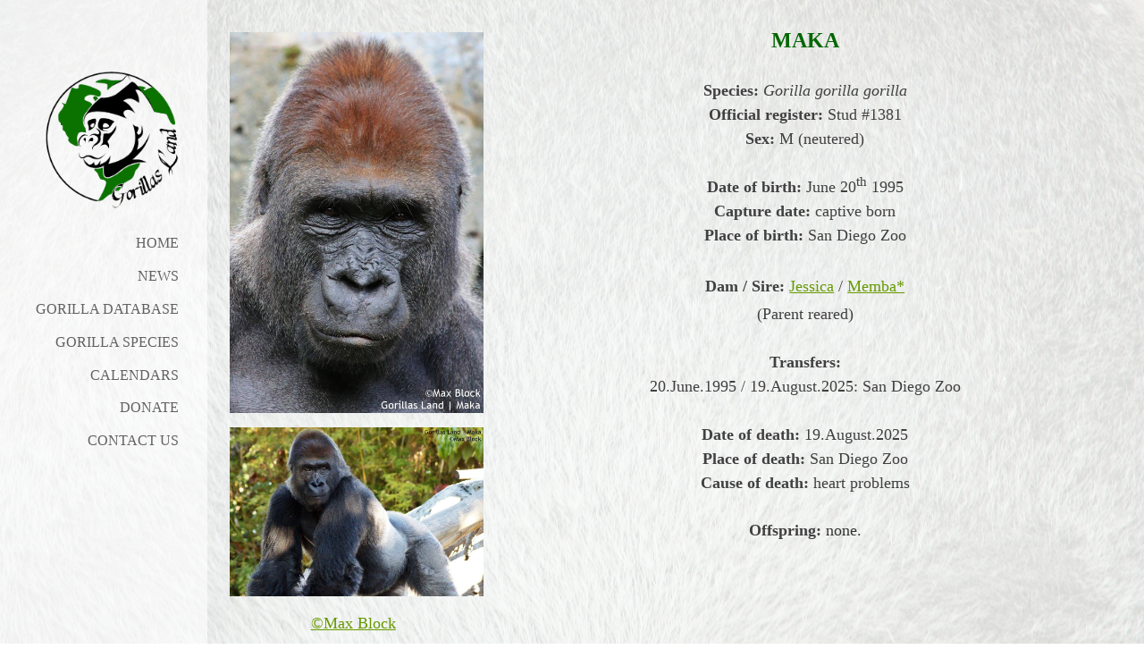

--- FILE ---
content_type: text/html; charset=utf-8
request_url: https://www.gorillasland.com/maka.php
body_size: 7442
content:

<!DOCTYPE html>
<!--[if lt IE 7]>      <html id="sys_background" class="no-js lt-ie9 lt-ie8 lt-ie7"> <![endif]-->
<!--[if IE 7]>         <html id="sys_background" class="no-js lt-ie9 lt-ie8"> <![endif]-->
<!--[if IE 8]>         <html id="sys_background" class="no-js lt-ie9"> <![endif]-->
<!--[if gt IE 8]><!--> <html id="sys_background" class="no-js"> <!--<![endif]-->
  <head>
    <meta name="viewport" content="width=device-width, initial-scale=1.0">
    <link rel="stylesheet" href="templates/Vertigo/resources/css/typography.css">
    <link rel="stylesheet" href="templates/Vertigo/resources/css/less.build.css">
    <meta http-equiv="content-type" content="text/html; charset=utf-8" />


<title>Gorillas Land | Maka</title>



<meta name="description" content="" />
<meta name="keywords" content="" />

  <link href="resources/favicon(2).ico" rel="shortcut icon" type="image/x-icon" />
  <link href="resources/favicon(2).ico" rel="icon" type="image/x-icon" />

  


  <style type="text/css" id="styleCSS">
    html {
  font-size: 16px;
  height: 100%;
  width: 100%;
  display: table;
  background-image: url(resources/bg.jpg);
  background-repeat: repeat;
  background-attachment: fixed;
  background-position: top right;
  background-size: cover;
  
}
body {
  height: 100%;
  margin:0;
  	background-color: #f9fcfb;
	zoom: 1; /* hasLayout */
	background: transparent\9;
	filter:  progid:DXImageTransform.Microsoft.gradient(startColorstr='#cff9fcfb', endColorstr='#cff9fcfb'); /* IE 6 & 7 */
	-ms-filter: "progid:DXImageTransform.Microsoft.gradient(startColorstr='#cff9fcfb', endColorstr='#cff9fcfb')"; /* IE 8+ */
	background-color: rgba(249,252,251,0.81);
}

/* IOS devices 'bgd-att: fixed' solution */
@media only screen and (max-device-width: 1366px) {
    .bgd-attachment-fixed {
        background-image: none;
    }
    .bgd-attachment-fixed:after {
        content: '';
        position: fixed;
        top: 0;
        left: 0;
        right: 0;
        width: 100%;
        height: 100%;
        background-image: url(resources/bg.jpg);
        background-repeat: repeat;
        background-position: top right;
        background-size: cover;
        z-index: -2;
    }
}

.Text_2_Default,
#yola_heading_block {
  word-wrap: break-word;
}

.outer-wrap {
  position: relative;
  width:100%;
  overflow:hidden;
  height: 100%;
  display: table;
}
.inner-wrap {
  position: relative;
  display: table-cell;
  width:100%;
  vertical-align: top;
}
.side-bar {
  position:absolute;
  min-height:100%;
  top:0;
  overflow-x: hidden;
  overflow-y: visible;
  width:200px;
  padding-top:5rem;
  padding-right: 2rem;
  padding-bottom: 2.5rem;
  padding-left: 0rem;
  	background-color: #ffffff;
	zoom: 1; /* hasLayout */
	background: transparent\9;
	filter:  progid:DXImageTransform.Microsoft.gradient(startColorstr='#9cffffff', endColorstr='#9cffffff'); /* IE 6 & 7 */
	-ms-filter: "progid:DXImageTransform.Microsoft.gradient(startColorstr='#9cffffff', endColorstr='#9cffffff')"; /* IE 8+ */
	background-color: rgba(255,255,255,0.61);
}
.side-bar.fixed {
  position:fixed;
}
div.sidebar-left .side-bar {
  left:0;
}
div.sidebar-right .side-bar {
  right:0;
}
.side-bar h1 {
  margin:0;
  text-align: right;
}
.side-bar nav {
  text-align: right;
  padding:0.6rem 0
}
ul.sys_navigation {
  margin: 0;
  padding: 0;
}
ul.sys_navigation li {
  display: block;
  list-style-type: none;
  margin:0.8rem 0 0 0;
}
ul.sys_navigation li a{
  text-decoration: none;
}
.content-wrapper {
  display: block;
  padding-top: 2rem;
  padding-right: 01rem;
  padding-bottom: 4.5rem;
  padding-left: 01rem;
}
div.sidebar-left .content-wrapper {
  margin-left: calc(200px + 0rem + 2rem);
}
div.sidebar-right .content-wrapper {
  margin-right: calc(200px + 0rem + 2rem);
}
.content-inner-wrapper {
  margin:0 auto;
  max-width: 1000px;
  
}
.content-innermost-wrapper {
  margin:0 auto;
  
  
  
  
  
}

.yola_site_logo {
  max-width:200px;
  
}
#sys_heading.yola_hide_logo img {
  display:none;
}
#sys_heading.yola_hide_logo span {
  display:inline;
}
a#sys_heading.yola_show_logo {
  font-size:14px;
}
#sys_heading.yola_show_logo img {
  display:inline;
}
#sys_heading.yola_show_logo span {
  display:none;
}
.yola_site_tagline {
  padding-top:0px;
  padding-bottom:0px;
  font-family: 'Open Sans';
  font-size: 1.3rem;
  color: #333333;
  text-decoration: none;
  
  
  text-transform: uppercase;
  text-align: center;
}
.yola_site_tagline span {
  display: inline-block;
  padding-top: 1.3rem;
  
  
  
  
}

.yola_banner_wrap {
  background-attachment: scroll;
  text-align: center;
  margin: 0 auto;
  background-position: center center;
  background-size: auto;
  background-repeat: no-repeat;
  
  
  height: 0px;
}
.yola_inner_banner_wrap {
  width:100%;
  height:100%;
  
}

.sys_yola_form .submit,
.sys_yola_form input.text,
.sys_yola_form input.email,
.sys_yola_form input.tel,
.sys_yola_form input.url,
.sys_yola_form textarea {
  font-family: 'Raleway';
  font-size: 18px;
  line-height: 1.37em;
  
  
}

div.sys_yola_form {
  padding:0 !important;
}

div.sys_yola_form form {
  margin:0 !important;
  padding:0 !important;
}

.sys_layout blockquote {
  border-color: #333333;;
  
  
  
  
  
  
  font-style: italic;
  
}


.new-text-widget img, .old_text_widget img {
  max-width: 100%;
}
/* A rendered screen width <= 768px includes tablets in portrait mode.
 * Everything smaller than 768px  will have the following styles applied.
 */
@media only screen and (max-width: 768px) {
  html {
    font-size: 80%;
  }

  #sys_heading {
    word-wrap: break-word;
    word-break: break-word;
  }
}

/* Mobile Menu */

.mob_menu {
  display: none;
}


@media only screen and (max-width : 768px) {
  .small_device_hide {
    opacity: 0;
  }

  #sys_navigation {
    display: none;
  }

  .new-text-widget img, .old_text_widget img {
    height: auto;
  }

  /* Make side-bar the top-bar */
  .side-bar {
    position: static;
    width: 100%;
    max-width: 100vw;
    height: auto;
    min-height: 0;
    padding: 1.5rem 0 1.5rem 0;
  }

  .side-bar:after {
    clear: both;
  }

  .side-bar.fixed {
    position: static;
  }

  .side-bar nav {
    padding: 0;
  }

  .side_bar_menu_open {
    background: transparent;
  }

  /* Reposition heading_block */
  #yola_heading_block {
    float: left;
    margin-left: 1.5rem;
    max-width: 60%
  }

  #yola_heading_block h1 {
    text-align: left;
  }

  #yola_heading_block h2 {
    text-align: left;
    margin-bottom: 10px;
  }

  /* Limit logo width */
  #yola_heading_block img {
    max-width: 100px;
  }

  /* Remove margins on content wrapper */
  div.sidebar-left .content-wrapper,
  div.sidebar-right .content-wrapper{
    margin: 0;
  }

  /* Converts wraps to display:block; */
  .outer-wrap {
    display: block;
    overflow-y: auto;
    max-width: 100vw;
    height: auto;
  }

  .inner-wrap {
    display: block;
    min-height: 100%;
  }

  /* Make column dividers stack together */
  body .column_divider .left, body .column_divider .right {
    width: 100%;
    padding-left: 0;
    padding-right: 0;
    margin-right: 0;
    margin-left: 0;
  }

  /* Make all image widgets center aligned */
  .Image_Default img {
    display: block;
    margin: 0 auto;
  }

  /* Center button widgets in column dividers */
  .column_divider .sys_button {
    text-align: center;
  }


  /* Limit iframes' width to 100% */
  .inner-wrap iframe {
    max-width: 100%;
  }

  /* Reduce logo max-width */
  .yola_site_logo {
    max-width: 150px;
  }

  /* Mobile Menu */
  .mob_menu {
    display: block;
    float: right;
    width: 30%;
    z-index: 1;
  }

  .mob_menu a:visited {
    color: #fff;
  }

  .mob_menu.menu_open {
    position: fixed;
    width: 100%;
    height: 100%;
    overflow-y: scroll;
    min-height: 100%;
    margin: 0;
    top: 0;
    left: 0;
    right: 0;
    	background-color: #ffffff;
	zoom: 1; /* hasLayout */
	background: transparent\9;
	filter:  progid:DXImageTransform.Microsoft.gradient(startColorstr='#9cffffff', endColorstr='#9cffffff'); /* IE 6 & 7 */
	-ms-filter: "progid:DXImageTransform.Microsoft.gradient(startColorstr='#9cffffff', endColorstr='#9cffffff')"; /* IE 8+ */
	background-color: rgba(255,255,255,0.61);;
  }

  .mob_menu_overlay {
    display: none;
    text-transform: uppercase;
  }

  .menu_open .mob_menu_overlay  {
    display: block;
  }

  .mob_menu_toggle {
    display: block;
    text-align: right;
    padding-right: 1.5rem;
    color: #666;
    cursor: pointer;
  }

  .mob_toggle_open {
    padding-top: 1.5rem;
  }

  .mob_menu_list a {
    text-decoration: none;
  }

  .mob_menu_quit {
    display: block;
    text-align: center;
    color: #666;
  }
  .mob_submenu_toggle {
    list-style: none;
    text-align: right;
    padding: 0;
    margin: 0;
  }

  .mobile_ham {
    stroke: #616161;
  }

  .mobile_quit {
    display: none;
  }

  .menu_open .mobile_ham {
    display: none;
  }

  .menu_open .mobile_quit {
    display: inline;
    stroke: #616161;
  }

  .mob_menu_list {
    font-family: 'Raleway';
    font-weight: lighter;
    margin: 0;
    font-size: 2.2em;
    line-height: 1.05;
    letter-spacing: 0.1em;
    list-style: none;
    text-align: right;
    padding: 5% 7.5% 0 7.5%;
    -webkit-animation-duration: .2s;
    -webkit-animation-fill-mode: both;
    -webkit-animation-name: fadeInUp;
    -moz-animation-duration: .2s;
    -moz-animation-fill-mode: both;
    -moz-animation-name: fadeInUp;
    -o-animation-duration: .2s;
    -o-animation-fill-mode: both;
    -o-animation-name: fadeInUp;
    animation-duration: .2s;
    animation-fill-mode: both;
    animation-name: fadeInUp;
  }

  .mob_menu_list li {
    margin-bottom: 1.1em;
  }

  .mob_menu_overlay .mob_menu_list a {
    color: #616161;
  }

  .mob_more_toggle {
    cursor: pointer;
    background: none;
    border: none;
    outline: none;
    margin-bottom: -0.5%;
    margin-left: 1.5%;
    stroke: #616161;
  }

  .up_arrow {
    display: none;
  }

  .sub_menu_open svg .down_arrow {
    display: none;
  }

  .sub_menu_open .up_arrow {
    display: inline;
  }

  .mob_menu_overlay .mob_menu_list .selected a {
    color: #669900;
  }
  .sub_menu_open a {
    color: #669900;
  }
  .mob_menu_list .sub_menu_open a {
    color: #669900;
  }
  .sub_menu_open .mob_more_toggle {
    stroke: #669900;
  }
  .mob_submenu_list {
    font-family: 'Raleway';
    font-weight: lighter;
    list-style: none;
    text-align: right;
    margin: 0;
    line-height: 1.05;
    display: none;
    -webkit-animation-duration: .2s;
    -webkit-animation-fill-mode: both;
    -webkit-animation-name: fadeInUp;
    -moz-animation-duration: .2s;
    -moz-animation-fill-mode: both;
    -moz-animation-name: fadeInUp;
    -o-animation-duration: .2s;
    -o-animation-fill-mode: both;
    -o-animation-name: fadeInUp;
    animation-duration: .2s;
    animation-fill-mode: both
    animation-name: fadeInUp;
  }

  .mob_submenu_list li {
    margin-top: 0.55em;
    margin-bottom: 0;
  }

  .sub_menu_open .mob_submenu_list{
    display: block;
  }

  .mob_submenu_items {
    font-size: 0.75em;
  }
  .mob_menu_list .mob_nav_selected {
    color: #669900;
  }
  .menu_open ~ .content-wrapper {
    display: none;
  }
  @-webkit-keyframes fadeInUp {
    0% {
      opacity: 0;
      -webkit-transform: translate3d(0, 100%, 0);
      transform: translate3d(0, 100%, 0);
    }
    100% {
      opacity: 1;
      -webkit-transform: none;
      transform: none;
    }
  }
  @-moz-keyframes fadeInUp {
    0% {
      opacity: 0;
      -moz-transform: translate3d(0, 100%, 0);
      transform: translate3d(0, 100%, 0);
    }
    100% {
      opacity: 1;
      -moz-transform: none;
      transform: none;
    }
  }
  @-o-keyframes fadeInUp {
    0% {
      opacity: 0;
      -o-transform: translate3d(0, 100%, 0);
      transform: translate3d(0, 100%, 0);
    }
    100% {
      opacity: 1;
      -o-transform: none;
      transform: none;
    }
  }
  @keyframes fadeInUp {
    0% {
      opacity: 0;
      transform: translate3d(0, 100%, 0);
    }
    100% {
      opacity: 1;
      transform: none;
    }
  }


}


  </style>


<script src="//ajax.googleapis.com/ajax/libs/webfont/1.4.2/webfont.js" type="text/javascript"></script>

      <style type="text/css">
      @import url("//fonts.sitebuilderhost.net/css?family=Open+Sans%3Aregular%2C800|Raleway%3Aregular%2C500%2C400%2C600&subset=latin,latin-ext");
    </style>
  
  <style type="text/css" id="styleOverrides">
    /* ======================
*
*  Site Style Settings
*
=========================*/
/* Paragraph text (p) */

.content p, #content p, .HTML_Default p, .Text_Default p, .sys_txt p, .sys_txt a, .sys_layout p, .sys_txt, .sys_layout  {
    font-family: 'Raleway';
    
    font-size: 18px;
    color: #333333;
    line-height: 1.37em;
    
    
}

/* Navigation */
.sys_navigation a, .ys_menu_2, div#menu ul, div#menu ul li a, ul.sys_navigation li a, div.sys_navigation ul li.selected a, div.sys_navigation ul li a, #navigation li a, div.ys_menu ul a:link, div.ys_menu ul a:visited, div.ys_nav ul li a, #sys_banner ul li a {
    font-family: 'Raleway';
    font-weight: 500;
    font-size: 1rem;
    color: #616161;
    text-decoration: none;
    letter-spacing: 0px;
    
    text-transform: uppercase;
}


/* Navigation:selected */
div.sys_navigation ul li.selected a, div#menu ul li.selected a, #navigation li.selected a, div.ys_menu ul li.selected a:link, div.ys_menu ul li.selected a:visited, div.ys_nav ul li.selected a, #sys_banner ul li.selected a {
    color: #669900;
}

/* Navigation:hover */
div.sys_navigation ul li a:hover, div#menu ul li a:hover, #navigation li a:hover, div.ys_menu ul a:hover, div.ys_nav ul li a:hover, div.ys_menu ul li a:hover, #sys_banner ul li a:hover {
    color: #669900;
}

/* Site Title */
#sys_heading, a#sys_heading, #sys_banner h1 a, #header h1 a, div#heading h1 a {
    font-family: 'Open Sans';
    font-weight: 800;
    font-size: 2rem;
    color: #669900;
    text-decoration: none;
    
    line-height: 1.4em;
    text-transform: uppercase;
}

/* Hyperlinks (a, a:hover, a:visited) */
a, .sys_txt a:link, .sys_layout a:link {color: #669900;}
a, .sys_txt a:link, .sys_layout a:link {text-decoration: underline;}
a:visited, .sys_txt a:visited, .sys_layout a:visited {color: #669900;}
a:hover, .sys_txt a:hover, .sys_layout a:hover {color: #006600;}
a:hover, .sys_txt a:hover, .sys_layout a:hover {text-decoration: underline;}

/* Headings (h2, h3, h4, h5, h6) */
.sys_layout h2, .sys_txt h2 {
    font-family: 'Raleway';
    font-weight: 600;
    font-size: 3.5rem;
    color: #333333;
    text-decoration: none;
    letter-spacing: 0rem;
    
    
}

.sys_layout h2 a, .sys_layout h2 a:link, .sys_layout h2 a:hover, .sys_layout h2 a:visited {
    font-family: 'Raleway';
    font-weight: 600;
    font-size: 3.5rem;
    color: #333333;
    letter-spacing: 0rem;
    
    
}

.sys_layout h3, .sys_txt h3 {
    font-family: 'Open Sans';
    font-weight: 800;
    font-size: 3rem;
    color: #333333;
    text-decoration: none;
    letter-spacing: 0rem;
    
    
}

.sys_layout h3 a, .sys_layout h3 a:link, .sys_layout h3 a:hover, .sys_layout h3 a:visited {
    font-family: 'Open Sans';
    font-weight: 800;
    font-size: 3rem;
    color: #333333;
    letter-spacing: 0rem;
    
    
}

.sys_layout h4, .sys_txt h4 {
    font-family: 'Raleway';
    font-weight: 400;
    font-size: 10px;
    color: #333333;
    text-decoration: none;
    
    
    
}

.sys_layout h4 a, .sys_layout h4 a:link, .sys_layout h4 a:hover, .sys_layout h4 a:visited {
    font-family: 'Raleway';
    font-weight: 400;
    font-size: 10px;
    color: #333333;
    
    
    
}

.sys_layout h5, .sys_txt h5 {
    font-family: 'Raleway';
    font-weight: 400;
    font-size: 18px;
    color: #333333;
    text-decoration: none;
    letter-spacing: 0px;
    line-height: 2.25em;
    
}

.sys_layout h5 a, .sys_layout h5 a:link, .sys_layout h5 a:hover, .sys_layout h5 a:visited {
    font-family: 'Raleway';
    font-weight: 400;
    font-size: 18px;
    color: #333333;
    letter-spacing: 0px;
    line-height: 2.25em;
    
}

.sys_layout h6, .sys_txt h6 {
    font-family: 'Raleway';
    font-weight: 400;
    font-size: 24px;
    color: #333333;
    
    letter-spacing: 0px;
    line-height: 1.5em;
    
}

.sys_layout h6 a, .sys_layout h6 a:link, .sys_layout h6 a:hover, .sys_layout h6 a:visited {
    font-family: 'Raleway';
    font-weight: 400;
    font-size: 24px;
    color: #333333;
    letter-spacing: 0px;
    line-height: 1.5em;
    
}

/*button widget*/
.sys_layout .sys_button a, .sys_layout .sys_button a:link, .sys_layout .sys_button a:visited {
    display:inline-block;
    text-decoration: none;
}
.sys_layout .sys_button a:link, .sys_layout .sys_button a:visited {
    cursor:pointer;
}
.sys_layout .sys_button a {
    cursor:default;
}

.sys_layout .sys_button.square a, .sys_layout .sys_button.square a:link {
    border-radius:0px;
}
.sys_layout .sys_button.rounded a, .sys_layout .sys_button.rounded a:link {
    border-radius:3px;
}
.sys_layout .sys_button.pill a, .sys_layout .sys_button.pill a:link {
    border-radius:90px;
}

/*button sizes*/
.sys_layout .sys_button.small a, .sys_layout .sys_button.small a:link, .sys_layout .sys_button.small a:visited {font-family: 'Raleway';font-size: 1.2rem;padding-top:0.3rem;padding-bottom:0.3rem;padding-left:1.5rem;padding-right:1.5rem;}
.sys_layout .sys_button.medium a, .sys_layout .sys_button.medium a:link, .sys_layout .sys_button.medium a:visited {font-family: 'Raleway';font-weight: 'regular';font-size: 1.4rem;text-transform: inherit;padding-top:0.6rem;padding-bottom:0.6rem;padding-left:2.3rem;padding-right:2.3rem;}
.sys_layout .sys_button.large a, .sys_layout .sys_button.large a:link, .sys_layout .sys_button.large a:visited {font-family: 'Raleway';font-size: 1.6rem;padding-top:0.8rem;padding-bottom:0.8rem;padding-left:3.1rem;padding-right:3.1rem;}

/*button styles:small*/
.sys_layout .sys_button.small.outline a, .sys_layout .sys_button.small.outline a:link {
    border-color:rgba(0,119,255,1.00);
    color: rgba(0,119,255,1.00);
    border-style: solid;
    border-width: 2px;
}
.sys_layout .sys_button.small.outline a:visited {
    color: rgba(0,119,255,1.00);
}
.sys_layout .sys_button.small.solid a, .sys_layout .sys_button.small.solid a:link {
    	background-color: #0077ff;

    color: #ffffff;
    border-color:rgba(0,119,255,1.00);
    border-style: solid;
    border-width: 2px;
}
.sys_layout .sys_button.small.solid a:visited {
    color: #ffffff;
}
.sys_layout .sys_button.small.outline a:hover {
    background-color: rgba(0,119,255,1.00);
    color: #ffffff;
    text-decoration: none;
}

/*button styles:medium*/
.sys_layout .sys_button.medium.outline a, .sys_layout .sys_button.medium.outline a:link {
    border-color:rgba(0,119,255,1.00);
    color: rgba(0,119,255,1.00);
    border-style: solid;
    border-width: 2px;
}
.sys_layout .sys_button.medium.outline a:visited {
    color: rgba(0,119,255,1.00);
}
.sys_layout .sys_button.medium.solid a, .sys_layout .sys_button.medium.solid a:link {
    	background-color: #0077ff;

    color: #ffffff;
    border-color:rgba(0,119,255,1.00);
    border-style: solid;
    border-width: 2px;
}
.sys_layout .sys_button.medium.solid a:visited {
    color: #ffffff;
}
.sys_layout .sys_button.medium.outline a:hover {
    background-color: rgba(0,119,255,1.00);
    color: #ffffff;
    text-decoration: none;
}
/*button styles:large*/
.sys_layout .sys_button.large.outline a, .sys_layout .sys_button.large.outline a:link {
    border-color:rgba(0,119,255,1.00);
    color: rgba(0,119,255,1.00);
    border-style: solid;
    border-width: 2px;
}
.sys_layout .sys_button.large.outline a:visited {
    color: rgba(0,119,255,1.00);
}
.sys_layout .sys_button.large.solid a, .sys_layout .sys_button.large.solid a:link {
    	background-color: #0077ff;

    color: #ffffff;
    border-color:rgba(0,119,255,1.00);
    border-style: solid;
    border-width: 2px;
}
.sys_layout .sys_button.large.solid a:visited {
    color: #ffffff;
}
.sys_layout .sys_button.large.outline a:hover {
    background-color: rgba(0,119,255,1.00);
    color: #ffffff;
    text-decoration: none;
}

.sys_layout .sys_button.solid a:hover {
    text-decoration: none;
    opacity: .8;
}  </style>

  



<script type="text/javascript" src="//ajax.googleapis.com/ajax/libs/jquery/1.11.1/jquery.min.js"></script>
<script type="text/javascript">window.jQuery || document.write('<script src="/components/bower_components/jquery/dist/jquery.js"><\/script>')</script>
<link rel="stylesheet" type="text/css" href="classes/commons/resources/flyoutmenu/flyoutmenu.css?1001144" />
<script type="text/javascript" src="classes/commons/resources/flyoutmenu/flyoutmenu.js?1001144"></script>
<link rel="stylesheet" type="text/css" href="classes/commons/resources/global/global.css?1001144" />


<script type="text/javascript">
  var swRegisterManager = {
    goals: [],
    add: function(swGoalRegister) {
      this.goals.push(swGoalRegister);
    },
    registerGoals: function() {
      while(this.goals.length) {
        this.goals.shift().call();
      }
    }
  };

  window.swPostRegister = swRegisterManager.registerGoals.bind(swRegisterManager);
</script>

  
  

  </head>
  <body lang="es" class="bgd-attachment-fixed">
    
    <div class="outer-wrap sidebar-left">
      <div class="inner-wrap" id="vertigo-template">
        <div class="side-bar fixed" id="yola_nav_block">
          <div id="yola_heading_block">
            <h1>
              <a id="sys_heading" class="yola_show_logo" href="./">
                <img class="yola_site_logo" src="resources/gorillas%20land%20logo2.png" alt="GORILLAS LAND" >
                  <span>GORILLAS LAND</span>
              </a>
            </h1>
            <h2 class="yola_site_tagline" style="display:none"><span></span></h2>
          </div>
          <nav role="navigation" id="sys_navigation">
            <div class="sys_navigation">
              <ul class="sys_navigation">
                    <li id="ys_menu_0">
                    <a href="./" title="Home">Home</a>
        </li>
                    <li id="ys_menu_1">
                    <a href="news-2026.php" title="news-2026">NEWS</a>
        </li>
                    <li id="ys_menu_2">
                    <a href="gorilla-database.php" title="Gorilla database">Gorilla database</a>
        </li>
                    <li id="ys_menu_3">
                    <a href="gorillaspecies.php" title="Gorilla Species">Gorilla Species</a>
        </li>
                    <li id="ys_menu_4">
                    <a href="calendars.php" title="Calendars">Calendars</a>
        </li>
                    <li id="ys_menu_5">
                    <a href="Donate.php" title="Donate">Donate</a>
        </li>
                    <li id="ys_menu_6">
                    <a href="contact-us.php" title="Contact us  ">Contact us</a>
        </li>
    </ul>
                                   
<script>
/* jshint ignore:start */
$(document).ready(function() {
    flyoutMenu.initFlyoutMenu(
        [{"name":"Home","title":"Home","href":".\/","children":[]},{"name":"NEWS","title":"news-2026","href":"news-2026.php","children":[]},{"name":"Gorilla database","title":"Gorilla database","href":"gorilla-database.php","children":[]},{"name":"Gorilla Species","title":"Gorilla Species","href":"gorillaspecies.php","children":[]},{"name":"Calendars","title":"Calendars","href":"calendars.php","children":[]},{"name":"Donate","title":"Donate","href":"Donate.php","children":[]},{"name":"Contact us","title":"Contact us  ","href":"contact-us.php","children":[]}]
    , 'flyover');
});
/* jshint ignore:end */
</script>

            </div>
          </nav>
                    <nav class="mob_menu">
            <div class="mob_menu_toggle"><!--Mobile Nav Toggle-->
              <svg class="mobile_ham" width="40" height="25">
                <line x1="0" y1="3" x2="40" y2="3" stroke-width="2"/>
                <line x1="0" y1="13" x2="40" y2="13" stroke-width="2"/>
                <line x1="0" y1="23" x2="40" y2="23" stroke-width="2"/>
              </svg>
              <svg class="mobile_quit" width="26" height="50">
                <line x1="0" y1="1" x2="26" y2="25" stroke-width="2"/>
                <line x1="0" y1="25" x2="26" y2="1" stroke-width="2"/>
              </svg>
            </div>
            <div class="mob_menu_overlay"> <!--Mobile Nav Overlay-->
              <ul class="mob_menu_list">
      <li class="">
      <a href="./" title="Home">Home</a>
          </li>
      <li class="">
      <a href="news-2026.php" title="news-2026">NEWS</a>
          </li>
      <li class="">
      <a href="gorilla-database.php" title="Gorilla database">Gorilla database</a>
          </li>
      <li class="">
      <a href="gorillaspecies.php" title="Gorilla Species">Gorilla Species</a>
          </li>
      <li class="">
      <a href="calendars.php" title="Calendars">Calendars</a>
          </li>
      <li class="">
      <a href="Donate.php" title="Donate">Donate</a>
          </li>
      <li class="">
      <a href="contact-us.php" title="Contact us  ">Contact us</a>
          </li>
  </ul>
            </div>
          </nav>
                  </div>
        <div class="content-wrapper">
          <div class="content-inner-wrapper">
            <div id="sys_banner" class="yola_banner_wrap" style="display:none">
              <div class="yola_inner_banner_wrap"></div>
            </div>
            <div class="content-innermost-wrapper">
              <style media="screen">
  .layout_1-column {
    width: 100%;
    padding: 0;
    margin: 0;
  }

  .layout_1-column:after {
    content: "";
    display: table;
    clear: both;
  }

  .zone_top {
    margin: 0;
    padding: 5px;
    vertical-align: top;
    line-height: normal;
    min-width: 100px;
  }
</style>

<div class="layout_1-column sys_layout">
    <div id="layout_row1">
        <div id="sys_region_1" class="zone_top" ><div id="I95d8196e1bfb47739ae2bc689f8f9f6c" style="display:block;clear: both;" class="Text_Default"><style>.old_text_widget img {max-width: 100%;height: auto;}.old_text_wdiget {margin: 0;padding: 0;overflow: hidden;color: ;font: ;background-color: ;}</style><div id="I95d8196e1bfb47739ae2bc689f8f9f6c_sys_txt" class="sys_txt old_text_widget clear_fix"><table class="MsoTableGrid" width="0" cellspacing="0" cellpadding="0" border="1" style="font-size: 24px; width: 758.4pt; margin-left: -7.35pt; border: none;"><tbody><tr><td width="293" valign="top" style="padding: 0cm 5.4pt; width: 219.75pt; border: none;"><a href="https://www.gorillasland.com/resources/Gorilla_Stickers/NorthAmerica/UnitedStates/California/MakaPortrait.jpg" style="font-size: 1.5rem;"><img src="https://www.gorillasland.com/resources/Gorilla_Stickers/NorthAmerica/UnitedStates/California/MakaPortrait.jpg?timestamp=1574892630438" style="margin: 4px; padding: 0px;"></a><br><a href="https://www.gorillasland.com/resources/Gorilla_Stickers/NorthAmerica/UnitedStates/California/MakaBody.jpg" style="font-size: 1.5rem;"><img src="https://www.gorillasland.com/resources/Gorilla_Stickers/NorthAmerica/UnitedStates/California/MakaBody.jpg?timestamp=1574892645247" style="margin: 4px; width: 958px; padding: 0px;"></a><br><div align="center"><a href="https://www.facebook.com/max.block1" target="_blank" style="font-size: 1.5rem;"><span class="ILfuVd"><font size="4">©Max Block</font></span></a><br></div></td><td width="718" valign="top" style="padding: 0cm 5.4pt; width: 19cm; border: none;"><p align="center" style="margin-bottom: 0.0001pt; font-size: 1.5rem; line-height: normal;"><font color="#006600"><font size="5"><b>MAKA<br></b></font></font></p><p align="center" style="margin-bottom: 0.0001pt; font-size: 1.5rem; line-height: normal;"><font size="4"><font size="4"><font size="4"><font size="4"><b><br></b></font></font></font></font></p><p align="center" style="margin-bottom: 0.0001pt; font-size: 1.5rem; line-height: normal;"><font size="4" color="#404040"><font size="4"><font size="4"><font size="4"><b>Species:</b>&nbsp;<i>Gorilla gorilla gorilla</i><br><b><b>Official register:</b></b>&nbsp;Stud #1381<br><b><b><b><b style="margin-bottom: 0px;">Sex:</b>&nbsp;</b></b></b>M (neutered)<br></font></font></font></font></p><p align="center" style="margin-bottom: 0.0001pt; font-size: 1.5rem; line-height: normal;"><font color="#404040"><br><font size="4"><font size="4"><font size="4"><font size="4"><font size="4"><b style="margin-bottom: 0px;">Date of birth:</b>&nbsp;June&nbsp;</font></font></font></font></font></font><font color="#404040"><font size="4"><font size="4"><font size="4"><font size="4"><font size="4"><span class="st" style="margin-bottom: 0px;">20<sup>th</sup></span>&nbsp;1995</font></font></font></font></font></font><font color="#404040"><font size="4"><font size="4"><font size="4"><font size="4"><font size="4"><br><b><b><b style="margin-bottom: 0px;">Capture date:</b>&nbsp;</b></b>captive born<br><b><b style="margin-bottom: 0px;">Place of birth:</b>&nbsp;</b>San Diego Zoo<br></font></font></font></font></font></font></p><p align="center" style="margin-bottom: 0.0001pt; font-size: 1.5rem; line-height: normal;"><font color="#404040"><br></font></p><p align="center" style="margin-bottom: 0.0001pt; font-size: 1.5rem; line-height: normal;"><font size="4" color="#404040"><b>Dam / Sire:</b>&nbsp;<a href="https://www.gorillasland.com/jessica.php" target="_blank" style="font-size: 1.5rem;"><font size="4">Jessica</font></a><font size="4">&nbsp;/&nbsp;<a href="https://www.gorillasland.com/memba.php" target="_blank" style="font-size: 1.5rem;"><font size="4">Memba*</font></a><font size="4"><font size="4"><font size="4"><font size="4"><font size="4"><font size="4"><font size="4"><br></font></font></font></font></font></font></font></font></font></p><p align="center" style="margin-bottom: 0.0001pt; font-size: 1.5rem; line-height: normal;"><font size="4" color="#404040"><font size="4" color="#404040"><font size="4" color="#404040"><font size="4" color="#404040"><font size="4" color="#404040"><font size="4"><font size="4" color="#404040"><font size="4"><font size="4" color="#404040">(Parent reared)</font></font></font></font></font></font></font></font></font></p><p align="center" style="margin-bottom: 0.0001pt; font-size: 1.5rem; line-height: normal;"><font size="4" color="#404040"><font size="4"><font size="4" color="#404040"><font size="4"><font color="#404040"><br></font></font></font></font></font></p><p align="center" style="margin-bottom: 0.0001pt; font-size: 1.5rem; line-height: normal;"><font size="4" color="#404040"><font size="4"><font size="4" color="#404040"><font size="4"><font color="#404040"><b><font size="4">Transfers:</font></b></font></font></font></font></font></p><p align="center" style="margin-bottom: 0.0001pt; font-size: 1.5rem; line-height: normal;"><font size="4" color="#404040"><font size="4"><font size="4" color="#404040"><font size="4"><font size="4" color="#404040">20.June.1995 / 19.August.2025: San Diego Zoo<br></font></font></font></font></font></p><p align="center" style="margin-bottom: 0.0001pt; font-size: 1.5rem; line-height: normal;"><font size="4" color="#404040"><font size="4"><font size="4" color="#404040"><font size="4"><font size="4" color="#404040"><br></font></font></font></font></font></p><p align="center" style="margin-bottom: 0.0001pt; font-size: 1.5rem; line-height: normal;"><font size="4" color="#404040"><font size="4"><font size="4" color="#404040"><font size="4"><font size="4" color="#404040"><b>Date of death:</b>&nbsp;19.August.2025</font></font></font></font></font></p><p align="center" style="margin-bottom: 0.0001pt; font-size: 1.5rem; line-height: normal;"><font size="4" color="#404040"><font size="4"><font size="4" color="#404040"><font size="4"><font size="4" color="#404040"><b>Place of death:</b>&nbsp;San Diego Zoo</font></font></font></font></font></p><p align="center" style="margin-bottom: 0.0001pt; font-size: 1.5rem; line-height: normal;"><font size="4" color="#404040"><font size="4"><font size="4" color="#404040"><font size="4"><font size="4" color="#404040"><b>Cause of death:</b>&nbsp;heart problems</font></font></font></font></font></p><p align="center" style="margin-bottom: 0.0001pt; font-size: 1.5rem; line-height: normal;"><font size="4" color="#404040"><font size="4"><font size="4" color="#404040"><font size="4"><font size="4" color="#404040"><br></font></font></font></font></font></p><div align="center"><font size="4" color="#404040"><font size="4"><font size="4" color="#404040"><font size="4"><font size="4" color="#404040"><b style="margin-bottom: 0px;">Offspring:</b>&nbsp;</font></font></font></font></font><font size="4">none.</font></div></td></tr></tbody></table>
</div></div></div>
    </div>
</div>
            </div>
          </div>
          
                <style type="text/css">
                    #sys_yolacredit_wrap{text-align:center;}
                    #sys_yolacredit{text-align:center;line-height:1.2em;margin:2em auto;font-family:Arial;
                        position:relative;background:#fff url(classes/commons/yola_footer/png/sprites.png?1001144) right 0.3em no-repeat;
                        background-size:7em;border-top:1px solid #e1e1e1;border-bottom:1px solid #e1e1e1;
                        padding:0.5em 2.6em 0.6em 0.4em;color:#222;font-size:0.6rem;display:inline-block;}
                    #sys_yolacredit p{margin:0;padding:0;line-height:1.2em;}
                    #sys_yolacredit p a{color:#222;text-decoration:none;}
                    #sys_yolacredit p a:hover{text-decoration:underline;}
                    #sys_yolacredit a.yola{font-size:0;position:absolute;top:5px;right:0;display:inline-block;
                        width:25px;height:16px;float:right;text-decoration:none;color:"#fff";}
                    #sys_yolacredit a.yola span{display:none;}
                </style>
                <!--[if lte IE 6]>
                    <style type="text/css">
                        #sys_yolacredit{background:#fff url(classes/commons/yola_footer/gif/sprites.gif?1001144) right 2px no-repeat;}
                    </style>
                <![endif]-->
                <div id="sys_yolacredit_wrap">
                    <div id="sys_yolacredit" style="" title="Visite Yola.com para crear su propio sitio web de forma gratuita">
                        <p>Cree un <a href="https://www.yola.com/es">sitio web gratuito</a> con <a class="yola" href="https://www.yola.com/es"><span>Yola</span></a></p>
                    </div>
                </div>


        </div>
      </div>
    </div>
    
<script type="text/javascript" id="site_analytics_tracking" data-id="8a4986cb392c0d490139458c688238f0" data-user="5c32779a78144a938004c32964e1135b" data-partner="YOLA" data-url="//analytics.yolacdn.net/tracking-v2.js">
  var _yts = _yts || [];
  var tracking_tag = document.getElementById('site_analytics_tracking');
  _yts.push(["_siteId", tracking_tag.getAttribute('data-id')]);
  _yts.push(["_userId", tracking_tag.getAttribute('data-user')]);
  _yts.push(["_partnerId", tracking_tag.getAttribute('data-partner')]);
  _yts.push(["_trackPageview"]);
  (function() {
    var yts = document.createElement("script");
    yts.type = "text/javascript";
    yts.async = true;
    yts.src = document.getElementById('site_analytics_tracking').getAttribute('data-url');
    (document.getElementsByTagName("head")[0] || document.getElementsByTagName("body")[0]).appendChild(yts);
  })();
</script>


<!-- template: Vertigo dc79b183-d0b9-43e2-8097-141e4737e566 -->
    <script src="templates/Vertigo/resources/js/browserify.build.js"></script>
  <script defer src="https://static.cloudflareinsights.com/beacon.min.js/vcd15cbe7772f49c399c6a5babf22c1241717689176015" integrity="sha512-ZpsOmlRQV6y907TI0dKBHq9Md29nnaEIPlkf84rnaERnq6zvWvPUqr2ft8M1aS28oN72PdrCzSjY4U6VaAw1EQ==" data-cf-beacon='{"version":"2024.11.0","token":"ae01206cd8a243cfbd2b6061b79d310c","r":1,"server_timing":{"name":{"cfCacheStatus":true,"cfEdge":true,"cfExtPri":true,"cfL4":true,"cfOrigin":true,"cfSpeedBrain":true},"location_startswith":null}}' crossorigin="anonymous"></script>
</body>
</html>